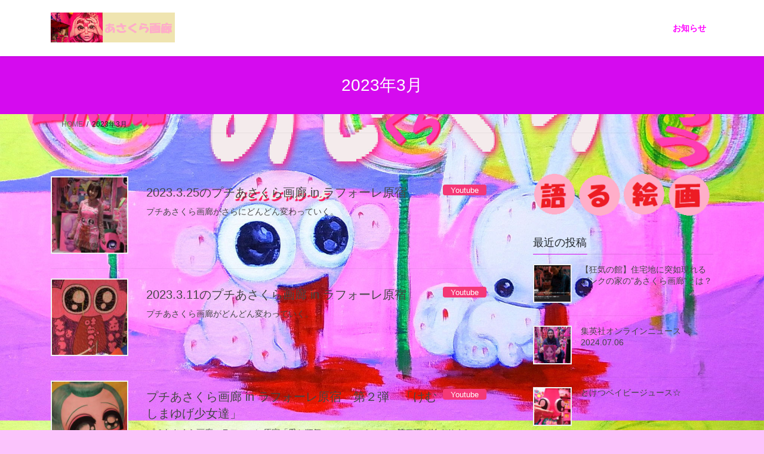

--- FILE ---
content_type: text/html; charset=UTF-8
request_url: https://asakura11garo.online/index.php/2023/03/
body_size: 14614
content:
<!DOCTYPE html>
<html lang="ja">
<head>
<meta charset="utf-8">
<meta http-equiv="X-UA-Compatible" content="IE=edge">
<meta name="viewport" content="width=device-width, initial-scale=1">
<!-- Google tag (gtag.js) --><script async src="https://www.googletagmanager.com/gtag/js?id=G-405XG3H7HP"></script><script>window.dataLayer = window.dataLayer || [];function gtag(){dataLayer.push(arguments);}gtag('js', new Date());gtag('config', 'G-405XG3H7HP');</script>
<title>2023年3月 | あさくら画廊</title>
<meta name='robots' content='max-image-preview:large' />
<link rel="alternate" type="application/rss+xml" title="あさくら画廊 &raquo; フィード" href="https://asakura11garo.online/index.php/feed/" />
<link rel="alternate" type="application/rss+xml" title="あさくら画廊 &raquo; コメントフィード" href="https://asakura11garo.online/index.php/comments/feed/" />
<meta name="description" content="2023年3月 の記事 あさくら画廊 四次元館、ピンクワールドにようこそ！！" /><style id='wp-img-auto-sizes-contain-inline-css' type='text/css'>
img:is([sizes=auto i],[sizes^="auto," i]){contain-intrinsic-size:3000px 1500px}
/*# sourceURL=wp-img-auto-sizes-contain-inline-css */
</style>
<link rel='stylesheet' id='vkExUnit_common_style-css' href='https://asakura11garo.online/wp-content/plugins/vk-all-in-one-expansion-unit/assets/css/vkExUnit_style.css?ver=9.113.0.1' type='text/css' media='all' />
<style id='vkExUnit_common_style-inline-css' type='text/css'>
:root {--ver_page_top_button_url:url(https://asakura11garo.online/wp-content/plugins/vk-all-in-one-expansion-unit/assets/images/to-top-btn-icon.svg);}@font-face {font-weight: normal;font-style: normal;font-family: "vk_sns";src: url("https://asakura11garo.online/wp-content/plugins/vk-all-in-one-expansion-unit/inc/sns/icons/fonts/vk_sns.eot?-bq20cj");src: url("https://asakura11garo.online/wp-content/plugins/vk-all-in-one-expansion-unit/inc/sns/icons/fonts/vk_sns.eot?#iefix-bq20cj") format("embedded-opentype"),url("https://asakura11garo.online/wp-content/plugins/vk-all-in-one-expansion-unit/inc/sns/icons/fonts/vk_sns.woff?-bq20cj") format("woff"),url("https://asakura11garo.online/wp-content/plugins/vk-all-in-one-expansion-unit/inc/sns/icons/fonts/vk_sns.ttf?-bq20cj") format("truetype"),url("https://asakura11garo.online/wp-content/plugins/vk-all-in-one-expansion-unit/inc/sns/icons/fonts/vk_sns.svg?-bq20cj#vk_sns") format("svg");}
.veu_promotion-alert__content--text {border: 1px solid rgba(0,0,0,0.125);padding: 0.5em 1em;border-radius: var(--vk-size-radius);margin-bottom: var(--vk-margin-block-bottom);font-size: 0.875rem;}/* Alert Content部分に段落タグを入れた場合に最後の段落の余白を0にする */.veu_promotion-alert__content--text p:last-of-type{margin-bottom:0;margin-top: 0;}
/*# sourceURL=vkExUnit_common_style-inline-css */
</style>
<style id='wp-emoji-styles-inline-css' type='text/css'>

	img.wp-smiley, img.emoji {
		display: inline !important;
		border: none !important;
		box-shadow: none !important;
		height: 1em !important;
		width: 1em !important;
		margin: 0 0.07em !important;
		vertical-align: -0.1em !important;
		background: none !important;
		padding: 0 !important;
	}
/*# sourceURL=wp-emoji-styles-inline-css */
</style>
<style id='wp-block-library-inline-css' type='text/css'>
:root{--wp-block-synced-color:#7a00df;--wp-block-synced-color--rgb:122,0,223;--wp-bound-block-color:var(--wp-block-synced-color);--wp-editor-canvas-background:#ddd;--wp-admin-theme-color:#007cba;--wp-admin-theme-color--rgb:0,124,186;--wp-admin-theme-color-darker-10:#006ba1;--wp-admin-theme-color-darker-10--rgb:0,107,160.5;--wp-admin-theme-color-darker-20:#005a87;--wp-admin-theme-color-darker-20--rgb:0,90,135;--wp-admin-border-width-focus:2px}@media (min-resolution:192dpi){:root{--wp-admin-border-width-focus:1.5px}}.wp-element-button{cursor:pointer}:root .has-very-light-gray-background-color{background-color:#eee}:root .has-very-dark-gray-background-color{background-color:#313131}:root .has-very-light-gray-color{color:#eee}:root .has-very-dark-gray-color{color:#313131}:root .has-vivid-green-cyan-to-vivid-cyan-blue-gradient-background{background:linear-gradient(135deg,#00d084,#0693e3)}:root .has-purple-crush-gradient-background{background:linear-gradient(135deg,#34e2e4,#4721fb 50%,#ab1dfe)}:root .has-hazy-dawn-gradient-background{background:linear-gradient(135deg,#faaca8,#dad0ec)}:root .has-subdued-olive-gradient-background{background:linear-gradient(135deg,#fafae1,#67a671)}:root .has-atomic-cream-gradient-background{background:linear-gradient(135deg,#fdd79a,#004a59)}:root .has-nightshade-gradient-background{background:linear-gradient(135deg,#330968,#31cdcf)}:root .has-midnight-gradient-background{background:linear-gradient(135deg,#020381,#2874fc)}:root{--wp--preset--font-size--normal:16px;--wp--preset--font-size--huge:42px}.has-regular-font-size{font-size:1em}.has-larger-font-size{font-size:2.625em}.has-normal-font-size{font-size:var(--wp--preset--font-size--normal)}.has-huge-font-size{font-size:var(--wp--preset--font-size--huge)}.has-text-align-center{text-align:center}.has-text-align-left{text-align:left}.has-text-align-right{text-align:right}.has-fit-text{white-space:nowrap!important}#end-resizable-editor-section{display:none}.aligncenter{clear:both}.items-justified-left{justify-content:flex-start}.items-justified-center{justify-content:center}.items-justified-right{justify-content:flex-end}.items-justified-space-between{justify-content:space-between}.screen-reader-text{border:0;clip-path:inset(50%);height:1px;margin:-1px;overflow:hidden;padding:0;position:absolute;width:1px;word-wrap:normal!important}.screen-reader-text:focus{background-color:#ddd;clip-path:none;color:#444;display:block;font-size:1em;height:auto;left:5px;line-height:normal;padding:15px 23px 14px;text-decoration:none;top:5px;width:auto;z-index:100000}html :where(.has-border-color){border-style:solid}html :where([style*=border-top-color]){border-top-style:solid}html :where([style*=border-right-color]){border-right-style:solid}html :where([style*=border-bottom-color]){border-bottom-style:solid}html :where([style*=border-left-color]){border-left-style:solid}html :where([style*=border-width]){border-style:solid}html :where([style*=border-top-width]){border-top-style:solid}html :where([style*=border-right-width]){border-right-style:solid}html :where([style*=border-bottom-width]){border-bottom-style:solid}html :where([style*=border-left-width]){border-left-style:solid}html :where(img[class*=wp-image-]){height:auto;max-width:100%}:where(figure){margin:0 0 1em}html :where(.is-position-sticky){--wp-admin--admin-bar--position-offset:var(--wp-admin--admin-bar--height,0px)}@media screen and (max-width:600px){html :where(.is-position-sticky){--wp-admin--admin-bar--position-offset:0px}}

/*# sourceURL=wp-block-library-inline-css */
</style><style id='wp-block-paragraph-inline-css' type='text/css'>
.is-small-text{font-size:.875em}.is-regular-text{font-size:1em}.is-large-text{font-size:2.25em}.is-larger-text{font-size:3em}.has-drop-cap:not(:focus):first-letter{float:left;font-size:8.4em;font-style:normal;font-weight:100;line-height:.68;margin:.05em .1em 0 0;text-transform:uppercase}body.rtl .has-drop-cap:not(:focus):first-letter{float:none;margin-left:.1em}p.has-drop-cap.has-background{overflow:hidden}:root :where(p.has-background){padding:1.25em 2.375em}:where(p.has-text-color:not(.has-link-color)) a{color:inherit}p.has-text-align-left[style*="writing-mode:vertical-lr"],p.has-text-align-right[style*="writing-mode:vertical-rl"]{rotate:180deg}
/*# sourceURL=https://asakura11garo.online/wp-includes/blocks/paragraph/style.min.css */
</style>
<style id='global-styles-inline-css' type='text/css'>
:root{--wp--preset--aspect-ratio--square: 1;--wp--preset--aspect-ratio--4-3: 4/3;--wp--preset--aspect-ratio--3-4: 3/4;--wp--preset--aspect-ratio--3-2: 3/2;--wp--preset--aspect-ratio--2-3: 2/3;--wp--preset--aspect-ratio--16-9: 16/9;--wp--preset--aspect-ratio--9-16: 9/16;--wp--preset--color--black: #000000;--wp--preset--color--cyan-bluish-gray: #abb8c3;--wp--preset--color--white: #ffffff;--wp--preset--color--pale-pink: #f78da7;--wp--preset--color--vivid-red: #cf2e2e;--wp--preset--color--luminous-vivid-orange: #ff6900;--wp--preset--color--luminous-vivid-amber: #fcb900;--wp--preset--color--light-green-cyan: #7bdcb5;--wp--preset--color--vivid-green-cyan: #00d084;--wp--preset--color--pale-cyan-blue: #8ed1fc;--wp--preset--color--vivid-cyan-blue: #0693e3;--wp--preset--color--vivid-purple: #9b51e0;--wp--preset--gradient--vivid-cyan-blue-to-vivid-purple: linear-gradient(135deg,rgb(6,147,227) 0%,rgb(155,81,224) 100%);--wp--preset--gradient--light-green-cyan-to-vivid-green-cyan: linear-gradient(135deg,rgb(122,220,180) 0%,rgb(0,208,130) 100%);--wp--preset--gradient--luminous-vivid-amber-to-luminous-vivid-orange: linear-gradient(135deg,rgb(252,185,0) 0%,rgb(255,105,0) 100%);--wp--preset--gradient--luminous-vivid-orange-to-vivid-red: linear-gradient(135deg,rgb(255,105,0) 0%,rgb(207,46,46) 100%);--wp--preset--gradient--very-light-gray-to-cyan-bluish-gray: linear-gradient(135deg,rgb(238,238,238) 0%,rgb(169,184,195) 100%);--wp--preset--gradient--cool-to-warm-spectrum: linear-gradient(135deg,rgb(74,234,220) 0%,rgb(151,120,209) 20%,rgb(207,42,186) 40%,rgb(238,44,130) 60%,rgb(251,105,98) 80%,rgb(254,248,76) 100%);--wp--preset--gradient--blush-light-purple: linear-gradient(135deg,rgb(255,206,236) 0%,rgb(152,150,240) 100%);--wp--preset--gradient--blush-bordeaux: linear-gradient(135deg,rgb(254,205,165) 0%,rgb(254,45,45) 50%,rgb(107,0,62) 100%);--wp--preset--gradient--luminous-dusk: linear-gradient(135deg,rgb(255,203,112) 0%,rgb(199,81,192) 50%,rgb(65,88,208) 100%);--wp--preset--gradient--pale-ocean: linear-gradient(135deg,rgb(255,245,203) 0%,rgb(182,227,212) 50%,rgb(51,167,181) 100%);--wp--preset--gradient--electric-grass: linear-gradient(135deg,rgb(202,248,128) 0%,rgb(113,206,126) 100%);--wp--preset--gradient--midnight: linear-gradient(135deg,rgb(2,3,129) 0%,rgb(40,116,252) 100%);--wp--preset--font-size--small: 13px;--wp--preset--font-size--medium: 20px;--wp--preset--font-size--large: 36px;--wp--preset--font-size--x-large: 42px;--wp--preset--spacing--20: 0.44rem;--wp--preset--spacing--30: 0.67rem;--wp--preset--spacing--40: 1rem;--wp--preset--spacing--50: 1.5rem;--wp--preset--spacing--60: 2.25rem;--wp--preset--spacing--70: 3.38rem;--wp--preset--spacing--80: 5.06rem;--wp--preset--shadow--natural: 6px 6px 9px rgba(0, 0, 0, 0.2);--wp--preset--shadow--deep: 12px 12px 50px rgba(0, 0, 0, 0.4);--wp--preset--shadow--sharp: 6px 6px 0px rgba(0, 0, 0, 0.2);--wp--preset--shadow--outlined: 6px 6px 0px -3px rgb(255, 255, 255), 6px 6px rgb(0, 0, 0);--wp--preset--shadow--crisp: 6px 6px 0px rgb(0, 0, 0);}:where(.is-layout-flex){gap: 0.5em;}:where(.is-layout-grid){gap: 0.5em;}body .is-layout-flex{display: flex;}.is-layout-flex{flex-wrap: wrap;align-items: center;}.is-layout-flex > :is(*, div){margin: 0;}body .is-layout-grid{display: grid;}.is-layout-grid > :is(*, div){margin: 0;}:where(.wp-block-columns.is-layout-flex){gap: 2em;}:where(.wp-block-columns.is-layout-grid){gap: 2em;}:where(.wp-block-post-template.is-layout-flex){gap: 1.25em;}:where(.wp-block-post-template.is-layout-grid){gap: 1.25em;}.has-black-color{color: var(--wp--preset--color--black) !important;}.has-cyan-bluish-gray-color{color: var(--wp--preset--color--cyan-bluish-gray) !important;}.has-white-color{color: var(--wp--preset--color--white) !important;}.has-pale-pink-color{color: var(--wp--preset--color--pale-pink) !important;}.has-vivid-red-color{color: var(--wp--preset--color--vivid-red) !important;}.has-luminous-vivid-orange-color{color: var(--wp--preset--color--luminous-vivid-orange) !important;}.has-luminous-vivid-amber-color{color: var(--wp--preset--color--luminous-vivid-amber) !important;}.has-light-green-cyan-color{color: var(--wp--preset--color--light-green-cyan) !important;}.has-vivid-green-cyan-color{color: var(--wp--preset--color--vivid-green-cyan) !important;}.has-pale-cyan-blue-color{color: var(--wp--preset--color--pale-cyan-blue) !important;}.has-vivid-cyan-blue-color{color: var(--wp--preset--color--vivid-cyan-blue) !important;}.has-vivid-purple-color{color: var(--wp--preset--color--vivid-purple) !important;}.has-black-background-color{background-color: var(--wp--preset--color--black) !important;}.has-cyan-bluish-gray-background-color{background-color: var(--wp--preset--color--cyan-bluish-gray) !important;}.has-white-background-color{background-color: var(--wp--preset--color--white) !important;}.has-pale-pink-background-color{background-color: var(--wp--preset--color--pale-pink) !important;}.has-vivid-red-background-color{background-color: var(--wp--preset--color--vivid-red) !important;}.has-luminous-vivid-orange-background-color{background-color: var(--wp--preset--color--luminous-vivid-orange) !important;}.has-luminous-vivid-amber-background-color{background-color: var(--wp--preset--color--luminous-vivid-amber) !important;}.has-light-green-cyan-background-color{background-color: var(--wp--preset--color--light-green-cyan) !important;}.has-vivid-green-cyan-background-color{background-color: var(--wp--preset--color--vivid-green-cyan) !important;}.has-pale-cyan-blue-background-color{background-color: var(--wp--preset--color--pale-cyan-blue) !important;}.has-vivid-cyan-blue-background-color{background-color: var(--wp--preset--color--vivid-cyan-blue) !important;}.has-vivid-purple-background-color{background-color: var(--wp--preset--color--vivid-purple) !important;}.has-black-border-color{border-color: var(--wp--preset--color--black) !important;}.has-cyan-bluish-gray-border-color{border-color: var(--wp--preset--color--cyan-bluish-gray) !important;}.has-white-border-color{border-color: var(--wp--preset--color--white) !important;}.has-pale-pink-border-color{border-color: var(--wp--preset--color--pale-pink) !important;}.has-vivid-red-border-color{border-color: var(--wp--preset--color--vivid-red) !important;}.has-luminous-vivid-orange-border-color{border-color: var(--wp--preset--color--luminous-vivid-orange) !important;}.has-luminous-vivid-amber-border-color{border-color: var(--wp--preset--color--luminous-vivid-amber) !important;}.has-light-green-cyan-border-color{border-color: var(--wp--preset--color--light-green-cyan) !important;}.has-vivid-green-cyan-border-color{border-color: var(--wp--preset--color--vivid-green-cyan) !important;}.has-pale-cyan-blue-border-color{border-color: var(--wp--preset--color--pale-cyan-blue) !important;}.has-vivid-cyan-blue-border-color{border-color: var(--wp--preset--color--vivid-cyan-blue) !important;}.has-vivid-purple-border-color{border-color: var(--wp--preset--color--vivid-purple) !important;}.has-vivid-cyan-blue-to-vivid-purple-gradient-background{background: var(--wp--preset--gradient--vivid-cyan-blue-to-vivid-purple) !important;}.has-light-green-cyan-to-vivid-green-cyan-gradient-background{background: var(--wp--preset--gradient--light-green-cyan-to-vivid-green-cyan) !important;}.has-luminous-vivid-amber-to-luminous-vivid-orange-gradient-background{background: var(--wp--preset--gradient--luminous-vivid-amber-to-luminous-vivid-orange) !important;}.has-luminous-vivid-orange-to-vivid-red-gradient-background{background: var(--wp--preset--gradient--luminous-vivid-orange-to-vivid-red) !important;}.has-very-light-gray-to-cyan-bluish-gray-gradient-background{background: var(--wp--preset--gradient--very-light-gray-to-cyan-bluish-gray) !important;}.has-cool-to-warm-spectrum-gradient-background{background: var(--wp--preset--gradient--cool-to-warm-spectrum) !important;}.has-blush-light-purple-gradient-background{background: var(--wp--preset--gradient--blush-light-purple) !important;}.has-blush-bordeaux-gradient-background{background: var(--wp--preset--gradient--blush-bordeaux) !important;}.has-luminous-dusk-gradient-background{background: var(--wp--preset--gradient--luminous-dusk) !important;}.has-pale-ocean-gradient-background{background: var(--wp--preset--gradient--pale-ocean) !important;}.has-electric-grass-gradient-background{background: var(--wp--preset--gradient--electric-grass) !important;}.has-midnight-gradient-background{background: var(--wp--preset--gradient--midnight) !important;}.has-small-font-size{font-size: var(--wp--preset--font-size--small) !important;}.has-medium-font-size{font-size: var(--wp--preset--font-size--medium) !important;}.has-large-font-size{font-size: var(--wp--preset--font-size--large) !important;}.has-x-large-font-size{font-size: var(--wp--preset--font-size--x-large) !important;}
/*# sourceURL=global-styles-inline-css */
</style>

<style id='classic-theme-styles-inline-css' type='text/css'>
/*! This file is auto-generated */
.wp-block-button__link{color:#fff;background-color:#32373c;border-radius:9999px;box-shadow:none;text-decoration:none;padding:calc(.667em + 2px) calc(1.333em + 2px);font-size:1.125em}.wp-block-file__button{background:#32373c;color:#fff;text-decoration:none}
/*# sourceURL=/wp-includes/css/classic-themes.min.css */
</style>
<link rel='stylesheet' id='bootstrap-4-style-css' href='https://asakura11garo.online/wp-content/themes/lightning/_g2/library/bootstrap-4/css/bootstrap.min.css?ver=4.5.0' type='text/css' media='all' />
<link rel='stylesheet' id='lightning-common-style-css' href='https://asakura11garo.online/wp-content/themes/lightning/_g2/assets/css/common.css?ver=15.33.1' type='text/css' media='all' />
<style id='lightning-common-style-inline-css' type='text/css'>
/* vk-mobile-nav */:root {--vk-mobile-nav-menu-btn-bg-src: url("https://asakura11garo.online/wp-content/themes/lightning/_g2/inc/vk-mobile-nav/package/images/vk-menu-btn-black.svg");--vk-mobile-nav-menu-btn-close-bg-src: url("https://asakura11garo.online/wp-content/themes/lightning/_g2/inc/vk-mobile-nav/package/images/vk-menu-close-black.svg");--vk-menu-acc-icon-open-black-bg-src: url("https://asakura11garo.online/wp-content/themes/lightning/_g2/inc/vk-mobile-nav/package/images/vk-menu-acc-icon-open-black.svg");--vk-menu-acc-icon-open-white-bg-src: url("https://asakura11garo.online/wp-content/themes/lightning/_g2/inc/vk-mobile-nav/package/images/vk-menu-acc-icon-open-white.svg");--vk-menu-acc-icon-close-black-bg-src: url("https://asakura11garo.online/wp-content/themes/lightning/_g2/inc/vk-mobile-nav/package/images/vk-menu-close-black.svg");--vk-menu-acc-icon-close-white-bg-src: url("https://asakura11garo.online/wp-content/themes/lightning/_g2/inc/vk-mobile-nav/package/images/vk-menu-close-white.svg");}
/*# sourceURL=lightning-common-style-inline-css */
</style>
<link rel='stylesheet' id='lightning-design-style-css' href='https://asakura11garo.online/wp-content/themes/lightning/_g2/design-skin/origin2/css/style.css?ver=15.33.1' type='text/css' media='all' />
<style id='lightning-design-style-inline-css' type='text/css'>
:root {--color-key:#d50bef;--wp--preset--color--vk-color-primary:#d50bef;--color-key-dark:#e60cf2;}
/* ltg common custom */:root {--vk-menu-acc-btn-border-color:#333;--vk-color-primary:#d50bef;--vk-color-primary-dark:#e60cf2;--vk-color-primary-vivid:#ea0cff;--color-key:#d50bef;--wp--preset--color--vk-color-primary:#d50bef;--color-key-dark:#e60cf2;}.veu_color_txt_key { color:#e60cf2 ; }.veu_color_bg_key { background-color:#e60cf2 ; }.veu_color_border_key { border-color:#e60cf2 ; }.btn-default { border-color:#d50bef;color:#d50bef;}.btn-default:focus,.btn-default:hover { border-color:#d50bef;background-color: #d50bef; }.wp-block-search__button,.btn-primary { background-color:#d50bef;border-color:#e60cf2; }.wp-block-search__button:focus,.wp-block-search__button:hover,.btn-primary:not(:disabled):not(.disabled):active,.btn-primary:focus,.btn-primary:hover { background-color:#e60cf2;border-color:#d50bef; }.btn-outline-primary { color : #d50bef ; border-color:#d50bef; }.btn-outline-primary:not(:disabled):not(.disabled):active,.btn-outline-primary:focus,.btn-outline-primary:hover { color : #fff; background-color:#d50bef;border-color:#e60cf2; }a { color:#ea0ee6; }a:hover { color:#d400e8; }
.tagcloud a:before { font-family: "Font Awesome 7 Free";content: "\f02b";font-weight: bold; }
.media .media-body .media-heading a:hover { color:#d50bef; }@media (min-width: 768px){.gMenu > li:before,.gMenu > li.menu-item-has-children::after { border-bottom-color:#e60cf2 }.gMenu li li { background-color:#e60cf2 }.gMenu li li a:hover { background-color:#d50bef; }} /* @media (min-width: 768px) */.page-header { background-color:#d50bef; }h2,.mainSection-title { border-top-color:#d50bef; }h3:after,.subSection-title:after { border-bottom-color:#d50bef; }ul.page-numbers li span.page-numbers.current,.page-link dl .post-page-numbers.current { background-color:#d50bef; }.pager li > a { border-color:#d50bef;color:#d50bef;}.pager li > a:hover { background-color:#d50bef;color:#fff;}.siteFooter { border-top-color:#d50bef; }dt { border-left-color:#d50bef; }:root {--g_nav_main_acc_icon_open_url:url(https://asakura11garo.online/wp-content/themes/lightning/_g2/inc/vk-mobile-nav/package/images/vk-menu-acc-icon-open-black.svg);--g_nav_main_acc_icon_close_url: url(https://asakura11garo.online/wp-content/themes/lightning/_g2/inc/vk-mobile-nav/package/images/vk-menu-close-black.svg);--g_nav_sub_acc_icon_open_url: url(https://asakura11garo.online/wp-content/themes/lightning/_g2/inc/vk-mobile-nav/package/images/vk-menu-acc-icon-open-white.svg);--g_nav_sub_acc_icon_close_url: url(https://asakura11garo.online/wp-content/themes/lightning/_g2/inc/vk-mobile-nav/package/images/vk-menu-close-white.svg);}
/*# sourceURL=lightning-design-style-inline-css */
</style>
<link rel='stylesheet' id='veu-cta-css' href='https://asakura11garo.online/wp-content/plugins/vk-all-in-one-expansion-unit/inc/call-to-action/package/assets/css/style.css?ver=9.113.0.1' type='text/css' media='all' />
<link rel='stylesheet' id='lightning-theme-style-css' href='https://asakura11garo.online/wp-content/themes/lightning/style.css?ver=15.33.1' type='text/css' media='all' />
<link rel='stylesheet' id='vk-font-awesome-css' href='https://asakura11garo.online/wp-content/themes/lightning/vendor/vektor-inc/font-awesome-versions/src/font-awesome/css/all.min.css?ver=7.1.0' type='text/css' media='all' />
<script type="text/javascript" src="https://asakura11garo.online/wp-includes/js/jquery/jquery.min.js?ver=3.7.1" id="jquery-core-js"></script>
<script type="text/javascript" src="https://asakura11garo.online/wp-includes/js/jquery/jquery-migrate.min.js?ver=3.4.1" id="jquery-migrate-js"></script>
<link rel="https://api.w.org/" href="https://asakura11garo.online/index.php/wp-json/" /><link rel="EditURI" type="application/rsd+xml" title="RSD" href="https://asakura11garo.online/xmlrpc.php?rsd" />
<meta name="generator" content="WordPress 6.9" />
<style id="lightning-color-custom-for-plugins" type="text/css">/* ltg theme common */.color_key_bg,.color_key_bg_hover:hover{background-color: #d50bef;}.color_key_txt,.color_key_txt_hover:hover{color: #d50bef;}.color_key_border,.color_key_border_hover:hover{border-color: #d50bef;}.color_key_dark_bg,.color_key_dark_bg_hover:hover{background-color: #e60cf2;}.color_key_dark_txt,.color_key_dark_txt_hover:hover{color: #e60cf2;}.color_key_dark_border,.color_key_dark_border_hover:hover{border-color: #e60cf2;}</style><style type="text/css" id="custom-background-css">
body.custom-background { background-color: #fbc4fc; background-image: url("https://asakura11garo.online/wp-content/uploads/2020/10/RIMG0124-1.jpg"); background-position: left top; background-size: contain; background-repeat: repeat; background-attachment: fixed; }
</style>
	<!-- [ VK All in One Expansion Unit OGP ] -->
<meta property="og:site_name" content="あさくら画廊" />
<meta property="og:url" content="https://asakura11garo.online/index.php/2023/03/25/20230325/" />
<meta property="og:title" content="2023年3月 | あさくら画廊" />
<meta property="og:description" content="2023年3月 の記事 あさくら画廊 四次元館、ピンクワールドにようこそ！！" />
<meta property="og:type" content="article" />
<!-- [ / VK All in One Expansion Unit OGP ] -->
<!-- [ VK All in One Expansion Unit twitter card ] -->
<meta name="twitter:card" content="summary_large_image">
<meta name="twitter:description" content="2023年3月 の記事 あさくら画廊 四次元館、ピンクワールドにようこそ！！">
<meta name="twitter:title" content="2023年3月 | あさくら画廊">
<meta name="twitter:url" content="https://asakura11garo.online/index.php/2023/03/25/20230325/">
	<meta name="twitter:domain" content="asakura11garo.online">
	<!-- [ / VK All in One Expansion Unit twitter card ] -->
	<link rel="icon" href="https://asakura11garo.online/wp-content/uploads/2020/11/cropped-C7G99rZV4AALWoT-32x32.jpg" sizes="32x32" />
<link rel="icon" href="https://asakura11garo.online/wp-content/uploads/2020/11/cropped-C7G99rZV4AALWoT-192x192.jpg" sizes="192x192" />
<link rel="apple-touch-icon" href="https://asakura11garo.online/wp-content/uploads/2020/11/cropped-C7G99rZV4AALWoT-180x180.jpg" />
<meta name="msapplication-TileImage" content="https://asakura11garo.online/wp-content/uploads/2020/11/cropped-C7G99rZV4AALWoT-270x270.jpg" />

</head>
<body class="archive date custom-background wp-theme-lightning fa_v7_css post-type-post sidebar-fix sidebar-fix-priority-top bootstrap4 device-pc">
<a class="skip-link screen-reader-text" href="#main">コンテンツへスキップ</a>
<a class="skip-link screen-reader-text" href="#vk-mobile-nav">ナビゲーションに移動</a>
<header class="siteHeader">
		<div class="container siteHeadContainer">
		<div class="navbar-header">
						<p class="navbar-brand siteHeader_logo">
			<a href="https://asakura11garo.online/">
				<span><img src="http://asakura11garo.online/wp-content/uploads/2020/11/画廊LOGO.png" alt="あさくら画廊" /></span>
			</a>
			</p>
					</div>

					<div id="gMenu_outer" class="gMenu_outer">
				<nav class="menu-%e7%94%bb%e5%bb%8a%e3%83%a1%e3%83%8b%e3%83%a5%e3%83%bc-container"><ul id="menu-%e7%94%bb%e5%bb%8a%e3%83%a1%e3%83%8b%e3%83%a5%e3%83%bc" class="menu gMenu vk-menu-acc"><li id="menu-item-150" class="menu-item menu-item-type-post_type menu-item-object-page"><a href="https://asakura11garo.online/index.php/1-2/"><strong class="gMenu_name"><font color="fuchsia"><b>お知らせ</b></font></strong></a></li>
</ul></nav>			</div>
			</div>
	</header>

<div class="section page-header"><div class="container"><div class="row"><div class="col-md-12">
<h1 class="page-header_pageTitle">
2023年3月</h1>
</div></div></div></div><!-- [ /.page-header ] -->


<!-- [ .breadSection ] --><div class="section breadSection"><div class="container"><div class="row"><ol class="breadcrumb" itemscope itemtype="https://schema.org/BreadcrumbList"><li id="panHome" itemprop="itemListElement" itemscope itemtype="http://schema.org/ListItem"><a itemprop="item" href="https://asakura11garo.online/"><span itemprop="name"><i class="fa-solid fa-house"></i> HOME</span></a><meta itemprop="position" content="1" /></li><li><span>2023年3月</span><meta itemprop="position" content="2" /></li></ol></div></div></div><!-- [ /.breadSection ] -->

<div class="section siteContent">
<div class="container">
<div class="row">
<div class="col mainSection mainSection-col-two baseSection vk_posts-mainSection" id="main" role="main">

	
<div class="postList">


	
		<article class="media">
<div id="post-508" class="post-508 post type-post status-publish format-standard has-post-thumbnail hentry category-youtube">
		<div class="media-left postList_thumbnail">
		<a href="https://asakura11garo.online/index.php/2023/03/25/20230325/">
		<img width="150" height="150" src="https://asakura11garo.online/wp-content/uploads/2023/03/CIMG1923アイコン-150x150.jpg" class="media-object wp-post-image" alt="" decoding="async" />		</a>
	</div>
		<div class="media-body">
		<div class="entry-meta">


<span class="published entry-meta_items"></span>

<span class="entry-meta_items entry-meta_updated entry-meta_hidden">/ 最終更新日時 : <span class="updated"></span></span>


	
	<span class="vcard author entry-meta_items entry-meta_items_author entry-meta_hidden"><span class="fn">admin</span></span>



<span class="entry-meta_items entry-meta_items_term"><a href="https://asakura11garo.online/index.php/category/youtube/" class="btn btn-xs btn-primary entry-meta_items_term_button" style="background-color:#f43877;border:none;">Youtube</a></span>
</div>
		<h1 class="media-heading entry-title"><a href="https://asakura11garo.online/index.php/2023/03/25/20230325/">2023.3.25のプチあさくら画廊 in ラフォーレ原宿</a></h1>
		<a href="https://asakura11garo.online/index.php/2023/03/25/20230325/" class="media-body_excerpt"><p>プチあさくら画廊がさらにどんどん変わっていく。</p>
</a>
	</div>
</div>
</article>
<article class="media">
<div id="post-504" class="post-504 post type-post status-publish format-standard has-post-thumbnail hentry category-youtube">
		<div class="media-left postList_thumbnail">
		<a href="https://asakura11garo.online/index.php/2023/03/11/20230311/">
		<img width="150" height="150" src="https://asakura11garo.online/wp-content/uploads/2023/03/CIMG1869縮小-150x150.jpg" class="media-object wp-post-image" alt="" decoding="async" />		</a>
	</div>
		<div class="media-body">
		<div class="entry-meta">


<span class="published entry-meta_items"></span>

<span class="entry-meta_items entry-meta_updated entry-meta_hidden">/ 最終更新日時 : <span class="updated"></span></span>


	
	<span class="vcard author entry-meta_items entry-meta_items_author entry-meta_hidden"><span class="fn">admin</span></span>



<span class="entry-meta_items entry-meta_items_term"><a href="https://asakura11garo.online/index.php/category/youtube/" class="btn btn-xs btn-primary entry-meta_items_term_button" style="background-color:#f43877;border:none;">Youtube</a></span>
</div>
		<h1 class="media-heading entry-title"><a href="https://asakura11garo.online/index.php/2023/03/11/20230311/">2023.3.11のプチあさくら画廊 in ラフォーレ原宿</a></h1>
		<a href="https://asakura11garo.online/index.php/2023/03/11/20230311/" class="media-body_excerpt"><p>プチあさくら画廊がどんどん変わっていく。</p>
</a>
	</div>
</div>
</article>
<article class="media">
<div id="post-500" class="post-500 post type-post status-publish format-standard has-post-thumbnail hentry category-youtube">
		<div class="media-left postList_thumbnail">
		<a href="https://asakura11garo.online/index.php/2023/03/04/kemushi/">
		<img width="150" height="150" src="https://asakura11garo.online/wp-content/uploads/2023/03/CIMG1895-150x150.jpg" class="media-object wp-post-image" alt="" decoding="async" />		</a>
	</div>
		<div class="media-body">
		<div class="entry-meta">


<span class="published entry-meta_items"></span>

<span class="entry-meta_items entry-meta_updated entry-meta_hidden">/ 最終更新日時 : <span class="updated"></span></span>


	
	<span class="vcard author entry-meta_items entry-meta_items_author entry-meta_hidden"><span class="fn">admin</span></span>



<span class="entry-meta_items entry-meta_items_term"><a href="https://asakura11garo.online/index.php/category/youtube/" class="btn btn-xs btn-primary entry-meta_items_term_button" style="background-color:#f43877;border:none;">Youtube</a></span>
</div>
		<h1 class="media-heading entry-title"><a href="https://asakura11garo.online/index.php/2023/03/04/kemushi/">プチあさくら画廊 in ラフォーレ原宿　第２弾　「けむしまゆげ少女達」</a></h1>
		<a href="https://asakura11garo.online/index.php/2023/03/04/kemushi/" class="media-body_excerpt"><p>プチあさくら画廊のラフォーレ原宿「愛と狂気のマーケット」での第二弾が始まりました。プチあさくら画廊がどのように変わってゆくか乞うご期待。プチあさくら画廊は生きている・・・。</p>
</a>
	</div>
</div>
</article>

	
	
	
</div><!-- [ /.postList ] -->

</div><!-- [ /.mainSection ] -->

	<div class="col subSection sideSection sideSection-col-two baseSection">
				<aside class="widget widget_vkexunit_banner" id="vkexunit_banner-5"><a href="https://asakura11art.online" class="veu_banner" target="_blank" ><img src="https://asakura11garo.online/wp-content/uploads/2020/11/アイコン語る絵画済.png" alt="語る絵画" /></a></aside>

<aside class="widget widget_postlist">
<h1 class="subSection-title">最近の投稿</h1>

  <div class="media">

	
	  <div class="media-left postList_thumbnail">
		<a href="https://asakura11garo.online/index.php/2024/09/13/mcguffin/">
		<img width="150" height="150" src="https://asakura11garo.online/wp-content/uploads/2024/09/McGuffin-150x150.jpg" class="attachment-thumbnail size-thumbnail wp-post-image" alt="" decoding="async" loading="lazy" />		</a>
	  </div>

	
	<div class="media-body">
	  <h4 class="media-heading"><a href="https://asakura11garo.online/index.php/2024/09/13/mcguffin/">【狂気の館】住宅地に突如現れるピンクの家の”あさくら画廊”とは？</a></h4>
	  <div class="published entry-meta_items"></div>
	</div>
  </div>


  <div class="media">

	
	  <div class="media-left postList_thumbnail">
		<a href="https://asakura11garo.online/index.php/2024/07/06/shuei-online/">
		<img width="150" height="150" src="https://asakura11garo.online/wp-content/uploads/2024/07/集英社online-150x150.jpg" class="attachment-thumbnail size-thumbnail wp-post-image" alt="" decoding="async" loading="lazy" />		</a>
	  </div>

	
	<div class="media-body">
	  <h4 class="media-heading"><a href="https://asakura11garo.online/index.php/2024/07/06/shuei-online/">集英社オンラインニュース　2024.07.06</a></h4>
	  <div class="published entry-meta_items"></div>
	</div>
  </div>


  <div class="media">

	
	  <div class="media-left postList_thumbnail">
		<a href="https://asakura11garo.online/index.php/2024/06/17/toketu-baby-juice/">
		<img width="150" height="150" src="https://asakura11garo.online/wp-content/uploads/2024/06/とけつベイビージュース-150x150.jpg" class="attachment-thumbnail size-thumbnail wp-post-image" alt="" decoding="async" loading="lazy" />		</a>
	  </div>

	
	<div class="media-body">
	  <h4 class="media-heading"><a href="https://asakura11garo.online/index.php/2024/06/17/toketu-baby-juice/">とけつベイビージュース☆</a></h4>
	  <div class="published entry-meta_items"></div>
	</div>
  </div>


  <div class="media">

	
	  <div class="media-left postList_thumbnail">
		<a href="https://asakura11garo.online/index.php/2024/05/22/akakura-gallery-for-sale/">
		<img width="150" height="150" src="https://asakura11garo.online/wp-content/uploads/2024/05/suumo-150x150.jpg" class="attachment-thumbnail size-thumbnail wp-post-image" alt="" decoding="async" loading="lazy" />		</a>
	  </div>

	
	<div class="media-body">
	  <h4 class="media-heading"><a href="https://asakura11garo.online/index.php/2024/05/22/akakura-gallery-for-sale/">Akakura Gallery, for sale.</a></h4>
	  <div class="published entry-meta_items"></div>
	</div>
  </div>


  <div class="media">

	
	  <div class="media-left postList_thumbnail">
		<a href="https://asakura11garo.online/index.php/2024/02/05/ive-started-the-akakura-gallery-nft/">
		<img width="150" height="150" src="https://asakura11garo.online/wp-content/uploads/2024/02/st-sttokyo-150x150.png" class="attachment-thumbnail size-thumbnail wp-post-image" alt="" decoding="async" loading="lazy" srcset="https://asakura11garo.online/wp-content/uploads/2024/02/st-sttokyo-150x150.png 150w, https://asakura11garo.online/wp-content/uploads/2024/02/st-sttokyo-300x300.png 300w, https://asakura11garo.online/wp-content/uploads/2024/02/st-sttokyo-768x770.png 768w, https://asakura11garo.online/wp-content/uploads/2024/02/st-sttokyo.png 864w" sizes="auto, (max-width: 150px) 100vw, 150px" />		</a>
	  </div>

	
	<div class="media-body">
	  <h4 class="media-heading"><a href="https://asakura11garo.online/index.php/2024/02/05/ive-started-the-akakura-gallery-nft/">I&#8217;ve started the Asakura Gallery NFT!</a></h4>
	  <div class="published entry-meta_items"></div>
	</div>
  </div>


  <div class="media">

	
	  <div class="media-left postList_thumbnail">
		<a href="https://asakura11garo.online/index.php/2023/09/17/live-painting-at-somsoc-in-harajuku/">
		<img width="150" height="150" src="https://asakura11garo.online/wp-content/uploads/2023/09/CIMG2230-150x150.jpg" class="attachment-thumbnail size-thumbnail wp-post-image" alt="" decoding="async" loading="lazy" />		</a>
	  </div>

	
	<div class="media-body">
	  <h4 class="media-heading"><a href="https://asakura11garo.online/index.php/2023/09/17/live-painting-at-somsoc-in-harajuku/">Live painting at somsoc in Harajuku</a></h4>
	  <div class="published entry-meta_items"></div>
	</div>
  </div>


  <div class="media">

	
	  <div class="media-left postList_thumbnail">
		<a href="https://asakura11garo.online/index.php/2023/08/09/chibatv2023-8-8/">
		<img width="150" height="150" src="https://asakura11garo.online/wp-content/uploads/2023/08/冠番組グランプリ20230808-150x150.jpg" class="attachment-thumbnail size-thumbnail wp-post-image" alt="" decoding="async" loading="lazy" />		</a>
	  </div>

	
	<div class="media-body">
	  <h4 class="media-heading"><a href="https://asakura11garo.online/index.php/2023/08/09/chibatv2023-8-8/">千葉テレビ｢冠番組グランプリ｣2023.8.８ 放送</a></h4>
	  <div class="published entry-meta_items"></div>
	</div>
  </div>


  <div class="media">

	
	  <div class="media-left postList_thumbnail">
		<a href="https://asakura11garo.online/index.php/2023/07/30/tokoro/">
		<img width="150" height="150" src="https://asakura11garo.online/wp-content/uploads/2023/07/所さん-150x150.png" class="attachment-thumbnail size-thumbnail wp-post-image" alt="" decoding="async" loading="lazy" />		</a>
	  </div>

	
	<div class="media-body">
	  <h4 class="media-heading"><a href="https://asakura11garo.online/index.php/2023/07/30/tokoro/">所さんの学校では教えてくれないそこんトコロ！</a></h4>
	  <div class="published entry-meta_items"></div>
	</div>
  </div>


  <div class="media">

	
	  <div class="media-left postList_thumbnail">
		<a href="https://asakura11garo.online/index.php/2023/07/21/sono2/">
		<img width="150" height="150" src="https://asakura11garo.online/wp-content/uploads/2023/07/題名『BALLER-BLOCKIN』-150x150.png" class="attachment-thumbnail size-thumbnail wp-post-image" alt="" decoding="async" loading="lazy" />		</a>
	  </div>

	
	<div class="media-body">
	  <h4 class="media-heading"><a href="https://asakura11garo.online/index.php/2023/07/21/sono2/">プチあさくら画廊 at 仙台フォーラス その2</a></h4>
	  <div class="published entry-meta_items"></div>
	</div>
  </div>


  <div class="media">

	
	  <div class="media-left postList_thumbnail">
		<a href="https://asakura11garo.online/index.php/2023/07/19/sendaif/">
		<img width="150" height="150" src="https://asakura11garo.online/wp-content/uploads/2023/07/仙台フォーラスアイキャッチ１-150x150.png" class="attachment-thumbnail size-thumbnail wp-post-image" alt="" decoding="async" loading="lazy" />		</a>
	  </div>

	
	<div class="media-body">
	  <h4 class="media-heading"><a href="https://asakura11garo.online/index.php/2023/07/19/sendaif/">プチあさくら画廊 at 仙台フォーラス その１</a></h4>
	  <div class="published entry-meta_items"></div>
	</div>
  </div>

</aside>

<aside class="widget widget_categories widget_link_list">
<nav class="localNav">
<h1 class="subSection-title">カテゴリー</h1>
<ul>
		<li class="cat-item cat-item-2"><a href="https://asakura11garo.online/index.php/category/youtube/">Youtube</a>
</li>
	<li class="cat-item cat-item-1"><a href="https://asakura11garo.online/index.php/category/inf/">お知らせ</a>
</li>
	<li class="cat-item cat-item-5"><a href="https://asakura11garo.online/index.php/category/tv/">テレビ</a>
</li>
	<li class="cat-item cat-item-3"><a href="https://asakura11garo.online/index.php/category/hp/">旧ＨＰ</a>
</li>
	<li class="cat-item cat-item-4"><a href="https://asakura11garo.online/index.php/category/list/">記事</a>
</li>
</ul>
</nav>
</aside>

<aside class="widget widget_archive widget_link_list">
<nav class="localNav">
<h1 class="subSection-title">アーカイブ</h1>
<ul>
		<li><a href='https://asakura11garo.online/index.php/2024/09/'>2024年9月</a></li>
	<li><a href='https://asakura11garo.online/index.php/2024/07/'>2024年7月</a></li>
	<li><a href='https://asakura11garo.online/index.php/2024/06/'>2024年6月</a></li>
	<li><a href='https://asakura11garo.online/index.php/2024/05/'>2024年5月</a></li>
	<li><a href='https://asakura11garo.online/index.php/2024/02/'>2024年2月</a></li>
	<li><a href='https://asakura11garo.online/index.php/2023/09/'>2023年9月</a></li>
	<li><a href='https://asakura11garo.online/index.php/2023/08/'>2023年8月</a></li>
	<li><a href='https://asakura11garo.online/index.php/2023/07/'>2023年7月</a></li>
	<li><a href='https://asakura11garo.online/index.php/2023/05/'>2023年5月</a></li>
	<li><a href='https://asakura11garo.online/index.php/2023/04/'>2023年4月</a></li>
	<li><a href='https://asakura11garo.online/index.php/2023/03/' aria-current="page">2023年3月</a></li>
	<li><a href='https://asakura11garo.online/index.php/2023/02/'>2023年2月</a></li>
	<li><a href='https://asakura11garo.online/index.php/2023/01/'>2023年1月</a></li>
	<li><a href='https://asakura11garo.online/index.php/2022/11/'>2022年11月</a></li>
	<li><a href='https://asakura11garo.online/index.php/2022/10/'>2022年10月</a></li>
	<li><a href='https://asakura11garo.online/index.php/2022/09/'>2022年9月</a></li>
	<li><a href='https://asakura11garo.online/index.php/2022/07/'>2022年7月</a></li>
	<li><a href='https://asakura11garo.online/index.php/2022/05/'>2022年5月</a></li>
	<li><a href='https://asakura11garo.online/index.php/2022/04/'>2022年4月</a></li>
	<li><a href='https://asakura11garo.online/index.php/2022/01/'>2022年1月</a></li>
	<li><a href='https://asakura11garo.online/index.php/2021/12/'>2021年12月</a></li>
	<li><a href='https://asakura11garo.online/index.php/2021/10/'>2021年10月</a></li>
	<li><a href='https://asakura11garo.online/index.php/2021/08/'>2021年8月</a></li>
	<li><a href='https://asakura11garo.online/index.php/2021/06/'>2021年6月</a></li>
	<li><a href='https://asakura11garo.online/index.php/2021/05/'>2021年5月</a></li>
	<li><a href='https://asakura11garo.online/index.php/2021/04/'>2021年4月</a></li>
	<li><a href='https://asakura11garo.online/index.php/2021/03/'>2021年3月</a></li>
	<li><a href='https://asakura11garo.online/index.php/2021/02/'>2021年2月</a></li>
	<li><a href='https://asakura11garo.online/index.php/2021/01/'>2021年1月</a></li>
	<li><a href='https://asakura11garo.online/index.php/2020/12/'>2020年12月</a></li>
	<li><a href='https://asakura11garo.online/index.php/2020/11/'>2020年11月</a></li>
	<li><a href='https://asakura11garo.online/index.php/2020/10/'>2020年10月</a></li>
</ul>
</nav>
</aside>

<aside class="widget widget_vkexunit_banner" id="vkexunit_banner-4"><a href="http://asakura11art-en.online" class="veu_banner" target="_blank" ><img src="https://asakura11garo.online/wp-content/uploads/2020/11/アイコンtalking済.png" alt="Talking painting" /></a></aside><aside class="widget widget_vkexunit_banner" id="vkexunit_banner-6"><a href="https://asakura11art-sell.online" class="veu_banner" target="_blank" ><img src="https://asakura11garo.online/wp-content/uploads/2020/12/アイコン創作済.png" alt="創作" /></a></aside><aside class="widget widget_vkexunit_banner" id="vkexunit_banner-9"><a href="https://st-st.tokyo/" class="veu_banner" target="_blank" ><img src="https://asakura11garo.online/wp-content/uploads/2024/02/image-convert_cman_jp_20240212200659..png" alt="NFTs" /></a></aside>			</div><!-- [ /.subSection ] -->


</div><!-- [ /.row ] -->
</div><!-- [ /.container ] -->
</div><!-- [ /.siteContent ] -->
<div class="section sectionBox siteContent_after">
	<div class="container ">
		<div class="row ">
			<div class="col-md-12 ">
			<aside class="widget widget_categories" id="categories-2"><h1 class="widget-title subSection-title">カテゴリー</h1>
			<ul>
					<li class="cat-item cat-item-2"><a href="https://asakura11garo.online/index.php/category/youtube/">Youtube</a>
</li>
	<li class="cat-item cat-item-1"><a href="https://asakura11garo.online/index.php/category/inf/">お知らせ</a>
</li>
	<li class="cat-item cat-item-5"><a href="https://asakura11garo.online/index.php/category/tv/">テレビ</a>
</li>
	<li class="cat-item cat-item-3"><a href="https://asakura11garo.online/index.php/category/hp/">旧ＨＰ</a>
</li>
	<li class="cat-item cat-item-4"><a href="https://asakura11garo.online/index.php/category/list/">記事</a>
</li>
			</ul>

			</aside>			</div>
		</div>
	</div>
</div>


<footer class="section siteFooter">
					<div class="container sectionBox footerWidget">
			<div class="row">
				<div class="col-md-4"><aside class="widget widget_wp_widget_vkexunit_profile" id="wp_widget_vkexunit_profile-2">
<div class="veu_profile">
<h1 class="widget-title subSection-title">画廊店主</h1><div class="profile" >
		<div class="media_outer media_round media_center" style="width:300px;height:300px;background:url(http://asakura11garo.online/wp-content/uploads/2025/07/画廊店主夏.png) no-repeat 50% center;background-size: cover;"><img class="profile_media" src="http://asakura11garo.online/wp-content/uploads/2025/07/画廊店主夏.png" alt="画廊店主夏" /></div><p class="profile_text">あさくら画廊へ　ようこそ</p>

			<ul class="sns_btns">
			<li class="facebook_btn"><a href="https://www.facebook.com/profile.php?id=100027523924165" target="_blank" style="border-color:#ed61f4;background-color:#ed61f4;"><i class="fa-solid fa-brands fa-facebook icon" style="color:#fff;"></i></a></li><li class="mail_btn"><a href="http://killdoge@gmail.com" target="_blank" style="border-color:#ed61f4;background-color:#ed61f4;"><i class="fa-solid fa-envelope icon" style="color:#fff;"></i></a></li><li class="instagram_btn"><a href="https://www.instagram.com/shuhei608/?hl=ja" target="_blank" style="border-color:#ed61f4;background-color:#ed61f4;"><i class="fa-brands fa-instagram icon" style="color:#fff;"></i></a></li></ul>

</div>
<!-- / .site-profile -->
</div>
		</aside></div><div class="col-md-4"><aside class="widget widget_wp_widget_vkexunit_profile" id="wp_widget_vkexunit_profile-6">
<div class="veu_profile">
<h1 class="widget-title subSection-title">画廊店主の代理人</h1><div class="profile" >
		<div class="media_outer media_round media_center" style="width:300px;height:300px;background:url(http://asakura11garo.online/wp-content/uploads/2020/11/題名『なんでだろ？なんで生きてる？そんなこと考えても時間の無駄』.jpg) no-repeat 50% center;background-size: cover;"><img class="profile_media" src="http://asakura11garo.online/wp-content/uploads/2020/11/題名『なんでだろ？なんで生きてる？そんなこと考えても時間の無駄』.jpg" alt="題名『なんでだろ？なんで生きてる？そんなこと考えても時間の無駄』" /></div><p class="profile_text">掲示板を見てくれ！</p>

			<ul class="sns_btns">
			<li class="linkedin_btn"><a href="http://asakura11garo.bbs.fc2.com/" target="_blank" style="border-color:#ed1086;background-color:#ed1086;"><i class="fa-brands fa-linkedin icon" style="color:#fff;"></i></a></li></ul>

</div>
<!-- / .site-profile -->
</div>
		</aside></div><div class="col-md-4"><aside class="widget widget_wp_widget_vkexunit_profile" id="wp_widget_vkexunit_profile-5">
<div class="veu_profile">
<h1 class="widget-title subSection-title">画廊スタッフ</h1><div class="profile" >
		<div class="media_outer media_round media_center" style="width:300px;height:300px;background:url(http://asakura11garo.online/wp-content/uploads/2020/11/TBeRHNy3_400x400.jpg) no-repeat 50% center;background-size: cover;"><img class="profile_media" src="http://asakura11garo.online/wp-content/uploads/2020/11/TBeRHNy3_400x400.jpg" alt="TBeRHNy3_400x400" /></div><p class="profile_text">ひろと君達</p>

			<ul class="sns_btns">
			<li class="twitter_btn"><a href="https://twitter.com/hiroto606" target="_blank" style="border-color:#ea0ea1;background-color:#ea0ea1;"><i class="fa-brands fa-x-twitter icon" style="color:#fff;"></i></a></li><li class="instagram_btn"><a href="https://www.instagram.com/yamato606/?hl=ja" target="_blank" style="border-color:#ea0ea1;background-color:#ea0ea1;"><i class="fa-brands fa-instagram icon" style="color:#fff;"></i></a></li><li class="linkedin_btn"><a href="https://www.katsukurahiroto.com/" target="_blank" style="border-color:#ea0ea1;background-color:#ea0ea1;"><i class="fa-brands fa-linkedin icon" style="color:#fff;"></i></a></li></ul>

</div>
<!-- / .site-profile -->
</div>
		</aside></div>			</div>
		</div>
	
	
	<div class="container sectionBox copySection text-center">
			<p>Copyright &copy; あさくら画廊 All Rights Reserved.</p><p>Powered by <a href="https://wordpress.org/">WordPress</a> with <a href="https://wordpress.org/themes/lightning/" target="_blank" title="Free WordPress Theme Lightning">Lightning Theme</a> &amp; <a href="https://wordpress.org/plugins/vk-all-in-one-expansion-unit/" target="_blank">VK All in One Expansion Unit</a></p>	</div>
</footer>
<div id="vk-mobile-nav-menu-btn" class="vk-mobile-nav-menu-btn">MENU</div><div class="vk-mobile-nav vk-mobile-nav-drop-in" id="vk-mobile-nav"><nav class="vk-mobile-nav-menu-outer" role="navigation"><ul id="menu-%e7%94%bb%e5%bb%8a%e3%83%a1%e3%83%8b%e3%83%a5%e3%83%bc-1" class="vk-menu-acc menu"><li id="menu-item-150" class="menu-item menu-item-type-post_type menu-item-object-page menu-item-150"><a href="https://asakura11garo.online/index.php/1-2/"><font color="fuchsia"><b>お知らせ</b></font></a></li>
</ul></nav></div><script type="speculationrules">
{"prefetch":[{"source":"document","where":{"and":[{"href_matches":"/*"},{"not":{"href_matches":["/wp-*.php","/wp-admin/*","/wp-content/uploads/*","/wp-content/*","/wp-content/plugins/*","/wp-content/themes/lightning/*","/wp-content/themes/lightning/_g2/*","/*\\?(.+)"]}},{"not":{"selector_matches":"a[rel~=\"nofollow\"]"}},{"not":{"selector_matches":".no-prefetch, .no-prefetch a"}}]},"eagerness":"conservative"}]}
</script>
<a href="#top" id="page_top" class="page_top_btn">PAGE TOP</a><script type="text/javascript" id="vkExUnit_master-js-js-extra">
/* <![CDATA[ */
var vkExOpt = {"ajax_url":"https://asakura11garo.online/wp-admin/admin-ajax.php","hatena_entry":"https://asakura11garo.online/index.php/wp-json/vk_ex_unit/v1/hatena_entry/","facebook_entry":"https://asakura11garo.online/index.php/wp-json/vk_ex_unit/v1/facebook_entry/","facebook_count_enable":"","entry_count":"","entry_from_post":"","homeUrl":"https://asakura11garo.online/"};
//# sourceURL=vkExUnit_master-js-js-extra
/* ]]> */
</script>
<script type="text/javascript" src="https://asakura11garo.online/wp-content/plugins/vk-all-in-one-expansion-unit/assets/js/all.min.js?ver=9.113.0.1" id="vkExUnit_master-js-js"></script>
<script type="text/javascript" src="https://asakura11garo.online/wp-content/themes/lightning/_g2/library/bootstrap-4/js/bootstrap.min.js?ver=4.5.0" id="bootstrap-4-js-js"></script>
<script type="text/javascript" id="lightning-js-js-extra">
/* <![CDATA[ */
var lightningOpt = {"header_scrool":"1"};
//# sourceURL=lightning-js-js-extra
/* ]]> */
</script>
<script type="text/javascript" src="https://asakura11garo.online/wp-content/themes/lightning/_g2/assets/js/lightning.min.js?ver=15.33.1" id="lightning-js-js"></script>
<script type="text/javascript" src="https://asakura11garo.online/wp-includes/js/clipboard.min.js?ver=2.0.11" id="clipboard-js"></script>
<script type="text/javascript" src="https://asakura11garo.online/wp-content/plugins/vk-all-in-one-expansion-unit/inc/sns/assets/js/copy-button.js" id="copy-button-js"></script>
<script type="text/javascript" src="https://asakura11garo.online/wp-content/plugins/vk-all-in-one-expansion-unit/inc/smooth-scroll/js/smooth-scroll.min.js?ver=9.113.0.1" id="smooth-scroll-js-js"></script>
<script id="wp-emoji-settings" type="application/json">
{"baseUrl":"https://s.w.org/images/core/emoji/17.0.2/72x72/","ext":".png","svgUrl":"https://s.w.org/images/core/emoji/17.0.2/svg/","svgExt":".svg","source":{"concatemoji":"https://asakura11garo.online/wp-includes/js/wp-emoji-release.min.js?ver=6.9"}}
</script>
<script type="module">
/* <![CDATA[ */
/*! This file is auto-generated */
const a=JSON.parse(document.getElementById("wp-emoji-settings").textContent),o=(window._wpemojiSettings=a,"wpEmojiSettingsSupports"),s=["flag","emoji"];function i(e){try{var t={supportTests:e,timestamp:(new Date).valueOf()};sessionStorage.setItem(o,JSON.stringify(t))}catch(e){}}function c(e,t,n){e.clearRect(0,0,e.canvas.width,e.canvas.height),e.fillText(t,0,0);t=new Uint32Array(e.getImageData(0,0,e.canvas.width,e.canvas.height).data);e.clearRect(0,0,e.canvas.width,e.canvas.height),e.fillText(n,0,0);const a=new Uint32Array(e.getImageData(0,0,e.canvas.width,e.canvas.height).data);return t.every((e,t)=>e===a[t])}function p(e,t){e.clearRect(0,0,e.canvas.width,e.canvas.height),e.fillText(t,0,0);var n=e.getImageData(16,16,1,1);for(let e=0;e<n.data.length;e++)if(0!==n.data[e])return!1;return!0}function u(e,t,n,a){switch(t){case"flag":return n(e,"\ud83c\udff3\ufe0f\u200d\u26a7\ufe0f","\ud83c\udff3\ufe0f\u200b\u26a7\ufe0f")?!1:!n(e,"\ud83c\udde8\ud83c\uddf6","\ud83c\udde8\u200b\ud83c\uddf6")&&!n(e,"\ud83c\udff4\udb40\udc67\udb40\udc62\udb40\udc65\udb40\udc6e\udb40\udc67\udb40\udc7f","\ud83c\udff4\u200b\udb40\udc67\u200b\udb40\udc62\u200b\udb40\udc65\u200b\udb40\udc6e\u200b\udb40\udc67\u200b\udb40\udc7f");case"emoji":return!a(e,"\ud83e\u1fac8")}return!1}function f(e,t,n,a){let r;const o=(r="undefined"!=typeof WorkerGlobalScope&&self instanceof WorkerGlobalScope?new OffscreenCanvas(300,150):document.createElement("canvas")).getContext("2d",{willReadFrequently:!0}),s=(o.textBaseline="top",o.font="600 32px Arial",{});return e.forEach(e=>{s[e]=t(o,e,n,a)}),s}function r(e){var t=document.createElement("script");t.src=e,t.defer=!0,document.head.appendChild(t)}a.supports={everything:!0,everythingExceptFlag:!0},new Promise(t=>{let n=function(){try{var e=JSON.parse(sessionStorage.getItem(o));if("object"==typeof e&&"number"==typeof e.timestamp&&(new Date).valueOf()<e.timestamp+604800&&"object"==typeof e.supportTests)return e.supportTests}catch(e){}return null}();if(!n){if("undefined"!=typeof Worker&&"undefined"!=typeof OffscreenCanvas&&"undefined"!=typeof URL&&URL.createObjectURL&&"undefined"!=typeof Blob)try{var e="postMessage("+f.toString()+"("+[JSON.stringify(s),u.toString(),c.toString(),p.toString()].join(",")+"));",a=new Blob([e],{type:"text/javascript"});const r=new Worker(URL.createObjectURL(a),{name:"wpTestEmojiSupports"});return void(r.onmessage=e=>{i(n=e.data),r.terminate(),t(n)})}catch(e){}i(n=f(s,u,c,p))}t(n)}).then(e=>{for(const n in e)a.supports[n]=e[n],a.supports.everything=a.supports.everything&&a.supports[n],"flag"!==n&&(a.supports.everythingExceptFlag=a.supports.everythingExceptFlag&&a.supports[n]);var t;a.supports.everythingExceptFlag=a.supports.everythingExceptFlag&&!a.supports.flag,a.supports.everything||((t=a.source||{}).concatemoji?r(t.concatemoji):t.wpemoji&&t.twemoji&&(r(t.twemoji),r(t.wpemoji)))});
//# sourceURL=https://asakura11garo.online/wp-includes/js/wp-emoji-loader.min.js
/* ]]> */
</script>
</body>
</html>
